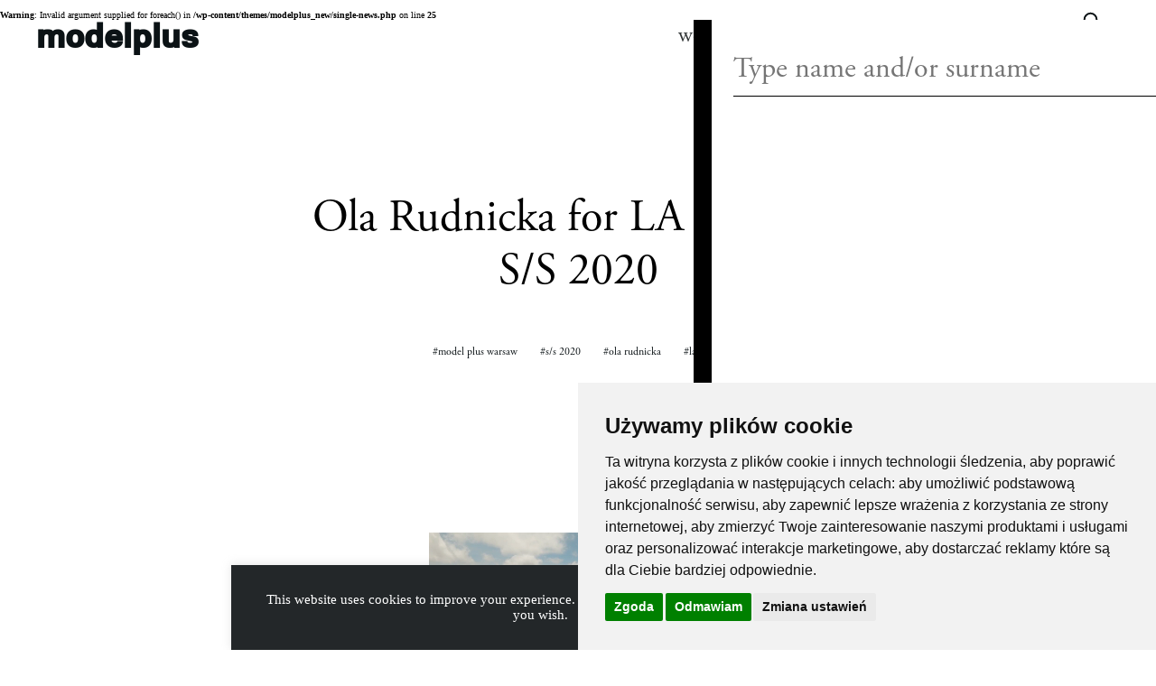

--- FILE ---
content_type: text/html; charset=UTF-8
request_url: https://modelplus.com.pl/news/ola-rudnicka-for-la-mania-s-s-2020/
body_size: 12807
content:
<br />
<b>Warning</b>:  Invalid argument supplied for foreach() in <b>/wp-content/themes/modelplus_new/single-news.php</b> on line <b>25</b><br />
<html>
    <head>
		<script>
			window.dataLayer = window.dataLayer || [];
			function gtag(){
				dataLayer.push(arguments);
			}
			gtag('consent', 'default', {
				'ad_storage': 'denied',
				'ad_user_data': 'denied',
				'ad_personalization': 'denied',
				'analytics_storage': 'denied',
				'functionality_storage': 'denied',
			});
		</script>
	
        <meta name='robots' content='max-image-preview:large' />
	<style>img:is([sizes="auto" i], [sizes^="auto," i]) { contain-intrinsic-size: 3000px 1500px }</style>
	<link rel='stylesheet' id='wp-block-library-css' href='https://modelplus.com.pl/wp/wp-includes/css/dist/block-library/style.min.css?ver=6.7.2' type='text/css' media='all' />
<style id='classic-theme-styles-inline-css' type='text/css'>
/*! This file is auto-generated */
.wp-block-button__link{color:#fff;background-color:#32373c;border-radius:9999px;box-shadow:none;text-decoration:none;padding:calc(.667em + 2px) calc(1.333em + 2px);font-size:1.125em}.wp-block-file__button{background:#32373c;color:#fff;text-decoration:none}
</style>
<style id='global-styles-inline-css' type='text/css'>
:root{--wp--preset--aspect-ratio--square: 1;--wp--preset--aspect-ratio--4-3: 4/3;--wp--preset--aspect-ratio--3-4: 3/4;--wp--preset--aspect-ratio--3-2: 3/2;--wp--preset--aspect-ratio--2-3: 2/3;--wp--preset--aspect-ratio--16-9: 16/9;--wp--preset--aspect-ratio--9-16: 9/16;--wp--preset--color--black: #000000;--wp--preset--color--cyan-bluish-gray: #abb8c3;--wp--preset--color--white: #ffffff;--wp--preset--color--pale-pink: #f78da7;--wp--preset--color--vivid-red: #cf2e2e;--wp--preset--color--luminous-vivid-orange: #ff6900;--wp--preset--color--luminous-vivid-amber: #fcb900;--wp--preset--color--light-green-cyan: #7bdcb5;--wp--preset--color--vivid-green-cyan: #00d084;--wp--preset--color--pale-cyan-blue: #8ed1fc;--wp--preset--color--vivid-cyan-blue: #0693e3;--wp--preset--color--vivid-purple: #9b51e0;--wp--preset--gradient--vivid-cyan-blue-to-vivid-purple: linear-gradient(135deg,rgba(6,147,227,1) 0%,rgb(155,81,224) 100%);--wp--preset--gradient--light-green-cyan-to-vivid-green-cyan: linear-gradient(135deg,rgb(122,220,180) 0%,rgb(0,208,130) 100%);--wp--preset--gradient--luminous-vivid-amber-to-luminous-vivid-orange: linear-gradient(135deg,rgba(252,185,0,1) 0%,rgba(255,105,0,1) 100%);--wp--preset--gradient--luminous-vivid-orange-to-vivid-red: linear-gradient(135deg,rgba(255,105,0,1) 0%,rgb(207,46,46) 100%);--wp--preset--gradient--very-light-gray-to-cyan-bluish-gray: linear-gradient(135deg,rgb(238,238,238) 0%,rgb(169,184,195) 100%);--wp--preset--gradient--cool-to-warm-spectrum: linear-gradient(135deg,rgb(74,234,220) 0%,rgb(151,120,209) 20%,rgb(207,42,186) 40%,rgb(238,44,130) 60%,rgb(251,105,98) 80%,rgb(254,248,76) 100%);--wp--preset--gradient--blush-light-purple: linear-gradient(135deg,rgb(255,206,236) 0%,rgb(152,150,240) 100%);--wp--preset--gradient--blush-bordeaux: linear-gradient(135deg,rgb(254,205,165) 0%,rgb(254,45,45) 50%,rgb(107,0,62) 100%);--wp--preset--gradient--luminous-dusk: linear-gradient(135deg,rgb(255,203,112) 0%,rgb(199,81,192) 50%,rgb(65,88,208) 100%);--wp--preset--gradient--pale-ocean: linear-gradient(135deg,rgb(255,245,203) 0%,rgb(182,227,212) 50%,rgb(51,167,181) 100%);--wp--preset--gradient--electric-grass: linear-gradient(135deg,rgb(202,248,128) 0%,rgb(113,206,126) 100%);--wp--preset--gradient--midnight: linear-gradient(135deg,rgb(2,3,129) 0%,rgb(40,116,252) 100%);--wp--preset--font-size--small: 13px;--wp--preset--font-size--medium: 20px;--wp--preset--font-size--large: 36px;--wp--preset--font-size--x-large: 42px;--wp--preset--spacing--20: 0.44rem;--wp--preset--spacing--30: 0.67rem;--wp--preset--spacing--40: 1rem;--wp--preset--spacing--50: 1.5rem;--wp--preset--spacing--60: 2.25rem;--wp--preset--spacing--70: 3.38rem;--wp--preset--spacing--80: 5.06rem;--wp--preset--shadow--natural: 6px 6px 9px rgba(0, 0, 0, 0.2);--wp--preset--shadow--deep: 12px 12px 50px rgba(0, 0, 0, 0.4);--wp--preset--shadow--sharp: 6px 6px 0px rgba(0, 0, 0, 0.2);--wp--preset--shadow--outlined: 6px 6px 0px -3px rgba(255, 255, 255, 1), 6px 6px rgba(0, 0, 0, 1);--wp--preset--shadow--crisp: 6px 6px 0px rgba(0, 0, 0, 1);}:where(.is-layout-flex){gap: 0.5em;}:where(.is-layout-grid){gap: 0.5em;}body .is-layout-flex{display: flex;}.is-layout-flex{flex-wrap: wrap;align-items: center;}.is-layout-flex > :is(*, div){margin: 0;}body .is-layout-grid{display: grid;}.is-layout-grid > :is(*, div){margin: 0;}:where(.wp-block-columns.is-layout-flex){gap: 2em;}:where(.wp-block-columns.is-layout-grid){gap: 2em;}:where(.wp-block-post-template.is-layout-flex){gap: 1.25em;}:where(.wp-block-post-template.is-layout-grid){gap: 1.25em;}.has-black-color{color: var(--wp--preset--color--black) !important;}.has-cyan-bluish-gray-color{color: var(--wp--preset--color--cyan-bluish-gray) !important;}.has-white-color{color: var(--wp--preset--color--white) !important;}.has-pale-pink-color{color: var(--wp--preset--color--pale-pink) !important;}.has-vivid-red-color{color: var(--wp--preset--color--vivid-red) !important;}.has-luminous-vivid-orange-color{color: var(--wp--preset--color--luminous-vivid-orange) !important;}.has-luminous-vivid-amber-color{color: var(--wp--preset--color--luminous-vivid-amber) !important;}.has-light-green-cyan-color{color: var(--wp--preset--color--light-green-cyan) !important;}.has-vivid-green-cyan-color{color: var(--wp--preset--color--vivid-green-cyan) !important;}.has-pale-cyan-blue-color{color: var(--wp--preset--color--pale-cyan-blue) !important;}.has-vivid-cyan-blue-color{color: var(--wp--preset--color--vivid-cyan-blue) !important;}.has-vivid-purple-color{color: var(--wp--preset--color--vivid-purple) !important;}.has-black-background-color{background-color: var(--wp--preset--color--black) !important;}.has-cyan-bluish-gray-background-color{background-color: var(--wp--preset--color--cyan-bluish-gray) !important;}.has-white-background-color{background-color: var(--wp--preset--color--white) !important;}.has-pale-pink-background-color{background-color: var(--wp--preset--color--pale-pink) !important;}.has-vivid-red-background-color{background-color: var(--wp--preset--color--vivid-red) !important;}.has-luminous-vivid-orange-background-color{background-color: var(--wp--preset--color--luminous-vivid-orange) !important;}.has-luminous-vivid-amber-background-color{background-color: var(--wp--preset--color--luminous-vivid-amber) !important;}.has-light-green-cyan-background-color{background-color: var(--wp--preset--color--light-green-cyan) !important;}.has-vivid-green-cyan-background-color{background-color: var(--wp--preset--color--vivid-green-cyan) !important;}.has-pale-cyan-blue-background-color{background-color: var(--wp--preset--color--pale-cyan-blue) !important;}.has-vivid-cyan-blue-background-color{background-color: var(--wp--preset--color--vivid-cyan-blue) !important;}.has-vivid-purple-background-color{background-color: var(--wp--preset--color--vivid-purple) !important;}.has-black-border-color{border-color: var(--wp--preset--color--black) !important;}.has-cyan-bluish-gray-border-color{border-color: var(--wp--preset--color--cyan-bluish-gray) !important;}.has-white-border-color{border-color: var(--wp--preset--color--white) !important;}.has-pale-pink-border-color{border-color: var(--wp--preset--color--pale-pink) !important;}.has-vivid-red-border-color{border-color: var(--wp--preset--color--vivid-red) !important;}.has-luminous-vivid-orange-border-color{border-color: var(--wp--preset--color--luminous-vivid-orange) !important;}.has-luminous-vivid-amber-border-color{border-color: var(--wp--preset--color--luminous-vivid-amber) !important;}.has-light-green-cyan-border-color{border-color: var(--wp--preset--color--light-green-cyan) !important;}.has-vivid-green-cyan-border-color{border-color: var(--wp--preset--color--vivid-green-cyan) !important;}.has-pale-cyan-blue-border-color{border-color: var(--wp--preset--color--pale-cyan-blue) !important;}.has-vivid-cyan-blue-border-color{border-color: var(--wp--preset--color--vivid-cyan-blue) !important;}.has-vivid-purple-border-color{border-color: var(--wp--preset--color--vivid-purple) !important;}.has-vivid-cyan-blue-to-vivid-purple-gradient-background{background: var(--wp--preset--gradient--vivid-cyan-blue-to-vivid-purple) !important;}.has-light-green-cyan-to-vivid-green-cyan-gradient-background{background: var(--wp--preset--gradient--light-green-cyan-to-vivid-green-cyan) !important;}.has-luminous-vivid-amber-to-luminous-vivid-orange-gradient-background{background: var(--wp--preset--gradient--luminous-vivid-amber-to-luminous-vivid-orange) !important;}.has-luminous-vivid-orange-to-vivid-red-gradient-background{background: var(--wp--preset--gradient--luminous-vivid-orange-to-vivid-red) !important;}.has-very-light-gray-to-cyan-bluish-gray-gradient-background{background: var(--wp--preset--gradient--very-light-gray-to-cyan-bluish-gray) !important;}.has-cool-to-warm-spectrum-gradient-background{background: var(--wp--preset--gradient--cool-to-warm-spectrum) !important;}.has-blush-light-purple-gradient-background{background: var(--wp--preset--gradient--blush-light-purple) !important;}.has-blush-bordeaux-gradient-background{background: var(--wp--preset--gradient--blush-bordeaux) !important;}.has-luminous-dusk-gradient-background{background: var(--wp--preset--gradient--luminous-dusk) !important;}.has-pale-ocean-gradient-background{background: var(--wp--preset--gradient--pale-ocean) !important;}.has-electric-grass-gradient-background{background: var(--wp--preset--gradient--electric-grass) !important;}.has-midnight-gradient-background{background: var(--wp--preset--gradient--midnight) !important;}.has-small-font-size{font-size: var(--wp--preset--font-size--small) !important;}.has-medium-font-size{font-size: var(--wp--preset--font-size--medium) !important;}.has-large-font-size{font-size: var(--wp--preset--font-size--large) !important;}.has-x-large-font-size{font-size: var(--wp--preset--font-size--x-large) !important;}
:where(.wp-block-post-template.is-layout-flex){gap: 1.25em;}:where(.wp-block-post-template.is-layout-grid){gap: 1.25em;}
:where(.wp-block-columns.is-layout-flex){gap: 2em;}:where(.wp-block-columns.is-layout-grid){gap: 2em;}
:root :where(.wp-block-pullquote){font-size: 1.5em;line-height: 1.6;}
</style>
<link rel='stylesheet' id='contact-form-7-css' href='https://modelplus.com.pl/wp-content/plugins/contact-form-7/includes/css/styles.css?ver=6.0.5' type='text/css' media='all' />
<style id='contact-form-7-inline-css' type='text/css'>
.wpcf7 .wpcf7-recaptcha iframe {margin-bottom: 0;}.wpcf7 .wpcf7-recaptcha[data-align="center"] > div {margin: 0 auto;}.wpcf7 .wpcf7-recaptcha[data-align="right"] > div {margin: 0 0 0 auto;}
</style>
<link rel='stylesheet' id='cookie-law-info-css' href='https://modelplus.com.pl/wp-content/plugins/cookie-law-info/legacy/public/css/cookie-law-info-public.css?ver=3.2.8' type='text/css' media='all' />
<link rel='stylesheet' id='cookie-law-info-gdpr-css' href='https://modelplus.com.pl/wp-content/plugins/cookie-law-info/legacy/public/css/cookie-law-info-gdpr.css?ver=3.2.8' type='text/css' media='all' />
<link rel='stylesheet' id='site_main_css-css' href='https://modelplus.com.pl/wp-content/themes/modelplus_new/build/css/main.79d8504a365c999f1c33.css?ver=6.7.2' type='text/css' media='all' />
<link rel='stylesheet' id='model-search-css-css' href='https://modelplus.com.pl/wp-content/themes/modelplus_new/src/css/model-search.css' type='text/css' media='all' />
<script type="text/javascript" src="https://modelplus.com.pl/wp/wp-includes/js/jquery/jquery.min.js?ver=3.7.1" id="jquery-core-js"></script>
<script type="text/javascript" src="https://modelplus.com.pl/wp/wp-includes/js/jquery/jquery-migrate.min.js?ver=3.4.1" id="jquery-migrate-js"></script>
<script type="text/javascript" id="cookie-law-info-js-extra">
/* <![CDATA[ */
var Cli_Data = {"nn_cookie_ids":[],"cookielist":[],"non_necessary_cookies":[],"ccpaEnabled":"","ccpaRegionBased":"","ccpaBarEnabled":"","strictlyEnabled":["necessary","obligatoire"],"ccpaType":"gdpr","js_blocking":"","custom_integration":"","triggerDomRefresh":"","secure_cookies":""};
var cli_cookiebar_settings = {"animate_speed_hide":"500","animate_speed_show":"500","background":"#fff","border":"#444","border_on":"","button_1_button_colour":"#000","button_1_button_hover":"#000000","button_1_link_colour":"#fff","button_1_as_button":"","button_1_new_win":"","button_2_button_colour":"#333","button_2_button_hover":"#292929","button_2_link_colour":"#444","button_2_as_button":"","button_2_hidebar":"","button_3_button_colour":"#000","button_3_button_hover":"#000000","button_3_link_colour":"#fff","button_3_as_button":"1","button_3_new_win":"","button_4_button_colour":"#000","button_4_button_hover":"#000000","button_4_link_colour":"#62a329","button_4_as_button":"","button_7_button_colour":"#61a229","button_7_button_hover":"#4e8221","button_7_link_colour":"#fff","button_7_as_button":"1","button_7_new_win":"","font_family":"inherit","header_fix":"","notify_animate_hide":"1","notify_animate_show":"","notify_div_id":"#cookie-law-info-bar","notify_position_horizontal":"right","notify_position_vertical":"bottom","scroll_close":"","scroll_close_reload":"","accept_close_reload":"","reject_close_reload":"","showagain_tab":"","showagain_background":"#fff","showagain_border":"#000","showagain_div_id":"#cookie-law-info-again","showagain_x_position":"100px","text":"#000","show_once_yn":"","show_once":"10000","logging_on":"","as_popup":"","popup_overlay":"1","bar_heading_text":"","cookie_bar_as":"banner","popup_showagain_position":"bottom-right","widget_position":"left"};
var log_object = {"ajax_url":"https:\/\/modelplus.com.pl\/wp\/wp-admin\/admin-ajax.php"};
/* ]]> */
</script>
<script type="text/javascript" src="https://modelplus.com.pl/wp-content/plugins/cookie-law-info/legacy/public/js/cookie-law-info-public.js?ver=3.2.8" id="cookie-law-info-js"></script>
<link rel="https://api.w.org/" href="https://modelplus.com.pl/wp-json/" /><link rel="EditURI" type="application/rsd+xml" title="RSD" href="https://modelplus.com.pl/wp/xmlrpc.php?rsd" />
<meta name="generator" content="WordPress 6.7.2" />
<link rel="canonical" href="https://modelplus.com.pl/news/ola-rudnicka-for-la-mania-s-s-2020/" />
<link rel='shortlink' href='https://modelplus.com.pl/?p=59223' />
<link rel="alternate" title="oEmbed (JSON)" type="application/json+oembed" href="https://modelplus.com.pl/wp-json/oembed/1.0/embed?url=https%3A%2F%2Fmodelplus.com.pl%2Fnews%2Fola-rudnicka-for-la-mania-s-s-2020%2F" />
<link rel="alternate" title="oEmbed (XML)" type="text/xml+oembed" href="https://modelplus.com.pl/wp-json/oembed/1.0/embed?url=https%3A%2F%2Fmodelplus.com.pl%2Fnews%2Fola-rudnicka-for-la-mania-s-s-2020%2F&#038;format=xml" />

        <meta charset="UTF-8" />
        <meta content="width=device-width, initial-scale=1.0" name="viewport">
        <link href="https://fonts.googleapis.com/css?family=Lora:400,700&display=swap" rel="stylesheet">
		<link rel="stylesheet" href="https://use.typekit.net/hsp8tpu.css">
        <link rel="icon" href="data:;base64,iVBORw0KGgo=">
    </head>
    <body class="">
		<!-- Overlay -->
		<div id="model-search-drawer" class="msc-drawer" aria-hidden="true">
			<div class="msc-drawer__inner" role="dialog" aria-modal="true" aria-labelledby="model-search-label">
				<button id="model-search-close" class="msc-close" aria-label="Close">×</button>
				<input id="model-search-input" class="msc-input" type="text" placeholder="Type name and/or surname" autocomplete="off" />
				<div id="model-search-results" class="msc-results" aria-live="polite"></div>
			</div>
		</div>
                    
<header id="header" class="header" >
    <input id="menu_check" type="checkbox"/>
    <label for="menu_check" class="menu_hamburger" >
        <span></span>
        <span></span>
        <span></span>
        <span></span>
    </label>
    <div class="header_menu_wrapper">
        <h1 class="header__logo">
            <a href="/">
            modelplus
            </a>
        </h1>

        <nav class="header__extra-menu">
            <ul class="header__extra-menu__list">
                                    <li class="header__extra-menu__list__item ">
                        <a class="header__extra-menu__list__item__link" href="https://modelplus.com.pl/models/women/">women</a>
                    </li>
                                    <li class="header__extra-menu__list__item ">
                        <a class="header__extra-menu__list__item__link" href="https://modelplus.com.pl/models/men/">men</a>
                    </li>
                                    <li class="header__extra-menu__list__item ">
                        <a class="header__extra-menu__list__item__link" href="https://modelplus.com.pl/models/new-faces/">new faces</a>
                    </li>
                                    <li class="header__extra-menu__list__item ">
                        <a class="header__extra-menu__list__item__link" href="https://modelplus.com.pl/models/talents/">talents</a>
                    </li>
                                                    <li class="header__extra-menu__list__item ">
                        <a class="header__extra-menu__list__item__link" href="https://modelplus.com.pl/casting/">casting</a>
                    </li>
                                    <li class="header__extra-menu__list__item ">
                        <a class="header__extra-menu__list__item__link" href="https://modelplus.com.pl/contact/">contact</a>
                    </li>
                                    <li class="header__extra-menu__list__item ">
                        <a class="header__extra-menu__list__item__link" href="https://www.instagram.com/modelpluswarsaw">instagram</a>
                    </li>
                            </ul>
        </nav>
    </div>
    <button 
        id="model-search-trigger"
        data-model-search-trigger
        aria-label="Open search"
        class="model-search-icon var_top"
        type="button"
                >
        <svg viewBox="0 0 24 24" width="24" height="24" aria-hidden="true"><path d="M21 21l-4.3-4.3m1.6-5.1a6.8 6.8 0 11-13.6 0 6.8 6.8 0 0113.6 0z" fill="none" stroke="#0B1215" stroke-width="2" stroke-linecap="round"/></svg>
    </button>
    <div class="header_cover">
    </div>
</header>
                	<section class="gallery">
		<div class="gallery__title">
			<h3>Ola Rudnicka for LA MANIA S/S 2020</h3>
		<div class="gallery__title__tags">
							<a class="gallery__title__tags__link" href="https://modelplus.com.pl/tag/model-plus-warsaw/">#model plus warsaw</a>
							<a class="gallery__title__tags__link" href="https://modelplus.com.pl/tag/s-s-2020/">#s/s 2020</a>
							<a class="gallery__title__tags__link" href="https://modelplus.com.pl/tag/ola-rudnicka/">#ola rudnicka</a>
							<a class="gallery__title__tags__link" href="https://modelplus.com.pl/tag/la-mania/">#la mania</a>
				
		</div>
		</div>
		<div class="grid  var_height_auto ">
			<div class="gallery__image grid-sizer"></div>
												<div class="grid-item animation-item  gallery-video ">
							<div class="ll-container">
									<video class="lazy video" autoplay controls loop muted playsinline>
										 <source data-src="https://ve.media.tumblr.com/tumblr_q5j3fncHfe1trcl68.mp4" type="video/mp4">
									</video>
								</div>
					</div> 
									</div>
	</section>
                <svg id="svg">
            <svg xmlns="http://www.w3.org/2000/svg" xmlns:xlink="http://www.w3.org/1999/xlink"><defs><symbol viewBox="0 0 20 17" id="download">
    <title>direct-download</title>
    <g id="download_Page-1" stroke="none" stroke-width="1" fill="none" fill-rule="evenodd">
        <g id="download_direct-download" fill="#000000" fill-rule="nonzero">
            <path d="M10,11.6276042 C9.82916667,11.6276042 9.66583333,11.5576042 9.54833333,11.4342708 L5.17333333,6.8509375 C4.79416667,6.45427083 5.07583333,5.79427083 5.625,5.79427083 L7.91666667,5.79427083 L7.91666667,0 L12.0833333,0 L12.0833333,5.79427083 L14.375,5.79427083 C14.9241667,5.79427083 15.2058333,6.45427083 14.8266667,6.8509375 L10.4516667,11.4342708 C10.3341667,11.5576042 10.1708333,11.6276042 10,11.6276042 Z" id="download_Path" />
            <path d="M18.5416667,16.2109375 L1.45833333,16.2109375 C0.654166667,16.2109375 0,15.5567708 0,14.7526042 C0,13.9484375 0.654166667,13.2942708 1.45833333,13.2942708 L18.5416667,13.2942708 C19.3458333,13.2942708 20,13.9484375 20,14.7526042 C20,15.5567708 19.3458333,16.2109375 18.5416667,16.2109375 Z" id="download_Path" />
        </g>
    </g>
</symbol><symbol viewBox="0 0 14 14" id="instagram">
    <!-- Generator: Sketch 55.2 (78181) - https://sketchapp.com -->
    <title>glyph-logo_May2016</title>
    <desc>Created with Sketch.</desc>
    <defs>
        <polygon id="instagram_path-1" points="0 0.00441666667 13.9955833 0.00441666667 13.9955833 13.9983333 0 13.9983333" />
    </defs>
    <g id="instagram_Page-3" stroke="none" stroke-width="1" fill="none" fill-rule="evenodd">
        <g id="instagram_Home_320_MP_05" transform="translate(-241.000000, -195.000000)">
            <g id="instagram_Group" transform="translate(39.000000, 136.000000)">
                <g id="instagram_glyph-logo_May2016" transform="translate(202.000000, 59.000000)">
                    <g id="instagram_Group-3">
                        <mask id="instagram_mask-2" fill="white">
                            <use xlink:href="#instagram_path-1" />
                        </mask>
                        <g id="instagram_Clip-2"></g>
                        <path d="M6.99780556,0.00441666667 C5.09730556,0.00441666667 4.859,0.0124722222 4.11261111,0.0465277778 C3.36777778,0.0805 2.85908333,0.198805556 2.41397222,0.371805556 C1.95380556,0.550611111 1.56355556,0.789888889 1.1745,1.17891667 C0.785472222,1.56797222 0.546194444,1.95822222 0.367388889,2.41838889 C0.194388889,2.8635 0.0760833333,3.37219444 0.0421111111,4.11702778 C0.00805555556,4.86341667 0,5.10172222 0,7.00222222 C0,8.90269444 0.00805555556,9.141 0.0421111111,9.88738889 C0.0760833333,10.6322222 0.194388889,11.1409167 0.367388889,11.5860278 C0.546194444,12.0461944 0.785472222,12.4364444 1.1745,12.8255 C1.56355556,13.2145278 1.95380556,13.4538056 2.41397222,13.6326389 C2.85908333,13.8056111 3.36777778,13.9239167 4.11261111,13.9578889 C4.859,13.9919444 5.09730556,14 6.99780556,14 C8.89827778,14 9.13658333,13.9919444 9.88297222,13.9578889 C10.6278056,13.9239167 11.1365,13.8056111 11.5816111,13.6326389 C12.0417778,13.4538056 12.4320278,13.2145278 12.8210833,12.8255 C13.2101111,12.4364444 13.4493889,12.0461944 13.6282222,11.5860278 C13.8011944,11.1409167 13.9195,10.6322222 13.9534722,9.88738889 C13.9875278,9.141 13.9955833,8.90269444 13.9955833,7.00222222 C13.9955833,5.10172222 13.9875278,4.86341667 13.9534722,4.11702778 C13.9195,3.37219444 13.8011944,2.8635 13.6282222,2.41838889 C13.4493889,1.95822222 13.2101111,1.56797222 12.8210833,1.17891667 C12.4320278,0.789888889 12.0417778,0.550611111 11.5816111,0.371805556 C11.1365,0.198805556 10.6278056,0.0805 9.88297222,0.0465277778 C9.13658333,0.0124722222 8.89827778,0.00441666667 6.99780556,0.00441666667 Z M6.99780556,1.26527778 C8.86627778,1.26527778 9.08761111,1.27241667 9.8255,1.30608333 C10.5077778,1.33719444 10.8783056,1.45119444 11.1248889,1.54702778 C11.4515278,1.67397222 11.6846389,1.82561111 11.9295,2.0705 C12.1743889,2.31536111 12.3260278,2.54847222 12.4529722,2.87511111 C12.5488056,3.12169444 12.6628056,3.49222222 12.6939167,4.1745 C12.7275833,4.91238889 12.7347222,5.13372222 12.7347222,7.00222222 C12.7347222,8.87069444 12.7275833,9.09202778 12.6939167,9.82991667 C12.6628056,10.5121944 12.5488056,10.8827222 12.4529722,11.1293056 C12.3260278,11.4559444 12.1743889,11.6890556 11.9295,11.9339167 C11.6846389,12.1788056 11.4515278,12.3304444 11.1248889,12.4573889 C10.8783056,12.5532222 10.5077778,12.6672222 9.8255,12.6983333 C9.08772222,12.732 8.86641667,12.7391389 6.99780556,12.7391389 C5.12916667,12.7391389 4.90788889,12.732 4.17008333,12.6983333 C3.48780556,12.6672222 3.11727778,12.5532222 2.87069444,12.4573889 C2.54405556,12.3304444 2.31094444,12.1788056 2.06608333,11.9339167 C1.82122222,11.6890556 1.66955556,11.4559444 1.54261111,11.1293056 C1.44677778,10.8827222 1.33277778,10.5121944 1.30166667,9.82991667 C1.268,9.09202778 1.26086111,8.87069444 1.26086111,7.00222222 C1.26086111,5.13372222 1.268,4.91238889 1.30166667,4.1745 C1.33277778,3.49222222 1.44677778,3.12169444 1.54261111,2.87511111 C1.66955556,2.54847222 1.82119444,2.31536111 2.06608333,2.0705 C2.31094444,1.82561111 2.54405556,1.67397222 2.87069444,1.54702778 C3.11727778,1.45119444 3.48780556,1.33719444 4.17008333,1.30608333 C4.90797222,1.27241667 5.12930556,1.26527778 6.99780556,1.26527778 L6.99780556,1.26527778 Z" id="instagram_Fill-1" fill="#0A0B09" mask="url(#instagram_mask-2)" />
                    </g>
                    <path d="M6.99780556,9.33480556 C5.70952778,9.33480556 4.66519444,8.29047222 4.66519444,7.00222222 C4.66519444,5.71394444 5.70952778,4.66961111 6.99780556,4.66961111 C8.28605556,4.66961111 9.33038889,5.71394444 9.33038889,7.00222222 C9.33038889,8.29047222 8.28605556,9.33480556 6.99780556,9.33480556 Z M6.99780556,3.40875 C5.01316667,3.40875 3.40433333,5.01758333 3.40433333,7.00222222 C3.40433333,8.98683333 5.01316667,10.5956667 6.99780556,10.5956667 C8.98241667,10.5956667 10.59125,8.98683333 10.59125,7.00222222 C10.59125,5.01758333 8.98241667,3.40875 6.99780556,3.40875 L6.99780556,3.40875 Z" id="instagram_Fill-4" fill="#0A0B09" />
                    <path d="M11.5729722,3.26677778 C11.5729722,3.73055556 11.197,4.1065 10.7332222,4.1065 C10.2694722,4.1065 9.8935,3.73055556 9.8935,3.26677778 C9.8935,2.803 10.2694722,2.42702778 10.7332222,2.42702778 C11.197,2.42702778 11.5729722,2.803 11.5729722,3.26677778" id="instagram_Fill-5" fill="#0A0B09" />
                </g>
            </g>
        </g>
    </g>
</symbol><symbol viewBox="0 0 251 75" fill="none" id="logo">
<path d="M161.62 66.464L162.42 66.56C165.332 66.928 166.932 68.416 166.932 70.528C166.932 72.768 165.204 74.192 162.932 74.192C162.02 74.192 160.948 73.968 160.468 73.696L160.66 71.744H160.852C161.156 72.752 161.716 73.776 163.076 73.776C164.596 73.776 165.876 72.8 165.876 71.136C165.876 69.248 164.196 68.16 161.892 67.872L160.964 67.76L161.556 62.16C162.9 62.448 164.004 62.512 164.676 62.512C165.876 62.512 166.372 62.304 166.676 62.064H166.868C166.404 63.328 165.7 63.76 164.26 63.76C163.652 63.76 162.852 63.68 161.94 63.504L161.62 66.464Z" fill="white" />
<path d="M153.776 62.16C155.712 62.16 157.312 63.584 157.312 66.72C157.312 70.176 155.36 72.976 152.144 74.192L152.032 73.872C154.32 72.848 155.584 70.72 155.84 68.08C155.312 68.752 154.384 69.44 153.216 69.44C151.552 69.44 150.16 68.08 150.16 66.016C150.16 63.824 151.712 62.16 153.776 62.16ZM153.872 68.608C154.784 68.608 155.472 68.064 155.888 67.504C155.904 67.328 155.904 67.136 155.904 66.96C155.904 63.968 154.928 62.576 153.584 62.576C152.336 62.576 151.568 63.712 151.568 65.52C151.568 67.584 152.56 68.608 153.872 68.608Z" fill="white" />
<path d="M143.36 62.16C145.296 62.16 146.896 63.584 146.896 66.72C146.896 70.176 144.944 72.976 141.728 74.192L141.616 73.872C143.904 72.848 145.168 70.72 145.424 68.08C144.896 68.752 143.968 69.44 142.8 69.44C141.136 69.44 139.744 68.08 139.744 66.016C139.744 63.824 141.296 62.16 143.36 62.16ZM143.456 68.608C144.368 68.608 145.056 68.064 145.472 67.504C145.488 67.328 145.488 67.136 145.488 66.96C145.488 63.968 144.512 62.576 143.168 62.576C141.92 62.576 141.152 63.712 141.152 65.52C141.152 67.584 142.144 68.608 143.456 68.608Z" fill="white" />
<path d="M135.917 62.192V72.192C135.917 73.424 136.301 73.808 137.389 73.808V74H133.053V73.808C134.141 73.808 134.621 73.424 134.621 72.192V64.576C134.109 64.864 133.389 65.12 132.717 65.2V64.976C134.413 64.368 134.973 63.52 135.597 62.192H135.917Z" fill="white" />
<path d="M123.868 71.984L124.156 72.16C123.596 73.056 122.62 74.192 120.924 74.192C118.796 74.192 117.5 72.32 117.5 69.952C117.5 67.296 119.212 65.424 121.292 65.424C123.02 65.424 124.268 66.672 124.14 68.784H118.892C118.876 68.976 118.86 69.168 118.86 69.376C118.86 71.6 119.756 73.312 121.532 73.312C122.62 73.312 123.356 72.624 123.868 71.984ZM121.228 65.84C119.996 65.84 119.212 66.896 118.956 68.304H122.764C122.876 66.72 122.396 65.84 121.228 65.84Z" fill="white" />
<path d="M111.524 74.192C109.396 74.192 108.1 72.32 108.1 69.936C108.1 67.296 109.812 65.424 111.876 65.424C113.012 65.424 114.036 66 114.58 66.784L113.94 67.744H113.748C113.428 66.576 112.948 65.84 111.876 65.84C110.436 65.84 109.46 67.248 109.46 69.408C109.46 71.6 110.372 73.312 112.1 73.312C113.188 73.312 113.908 72.608 114.436 71.952L114.724 72.128C114.164 73.04 113.204 74.192 111.524 74.192Z" fill="white" />
<path d="M104.393 67.92V72.24C104.393 73.264 104.441 73.808 105.097 73.808V74H102.393V73.808C103.049 73.808 103.097 73.264 103.097 72.24V68.272C103.097 67.056 102.713 66.352 101.593 66.352C100.889 66.352 100.121 66.72 99.4326 67.264V72.24C99.4326 73.264 99.4806 73.808 100.137 73.808V74H97.4326V73.808C98.0886 73.808 98.1366 73.264 98.1366 72.24V67.728C98.1366 66.704 97.8646 66.368 97.3206 66.224V66.032L99.3046 65.456H99.4326V66.832C100.281 66.016 101.321 65.424 102.361 65.424C103.609 65.424 104.393 66.304 104.393 67.92Z" fill="white" />
<path d="M92.904 64.096C92.392 64.096 91.992 63.696 91.992 63.2C91.992 62.704 92.392 62.304 92.904 62.304C93.4 62.304 93.8 62.704 93.8 63.2C93.8 63.696 93.4 64.096 92.904 64.096ZM94.424 74H91.72V73.808C92.376 73.808 92.424 73.264 92.424 72.24V67.728C92.424 66.704 92.152 66.368 91.608 66.224V66.032L93.592 65.456H93.72V72.24C93.72 73.264 93.768 73.808 94.424 73.808V74Z" fill="white" />
<path d="M85.7679 74.192C84.9519 74.192 84.0399 73.984 83.4639 73.68L83.3359 71.696H83.5279C84.1199 73.12 84.7919 73.776 85.9279 73.776C86.9039 73.776 87.6719 73.264 87.6719 72.32C87.6719 71.376 87.0159 70.992 85.9119 70.4L85.3039 70.08C84.4559 69.616 83.5599 69.088 83.5599 67.76C83.5599 66.304 84.6799 65.424 86.1999 65.424C86.8399 65.424 87.7199 65.568 88.3279 65.904V67.536H88.1359C87.7359 66.352 87.0319 65.84 86.0879 65.84C85.1919 65.84 84.5999 66.384 84.5999 67.184C84.5999 68.16 85.4159 68.592 85.9439 68.864L86.5359 69.184C87.6879 69.792 88.7119 70.288 88.7119 71.696C88.7119 73.216 87.5279 74.192 85.7679 74.192Z" fill="white" />
<g clip-path="url(#logo_clip0_397_596)">
<path d="M250.323 19.6111V19.8333H243.579V19.7778C243.579 17 241.675 16.0556 238.684 16.0556C235.529 16.0556 234.387 17.3889 234.387 18.9445V19C234.387 24.6667 250.921 19.1667 250.921 30.5556V30.6111C250.921 36.3333 246.515 39.3889 238.575 39.3889C229.764 39.3889 226.501 35.2778 226.501 30.1111V29.8889H233.299V30C233.299 32.6667 235.42 34 238.575 34C241.185 34 243.252 33.0556 243.252 31V30.9445C243.252 25.2222 226.881 30.5556 226.881 19V18.8889C226.881 13.5 231.396 10.6667 238.684 10.6667C246.842 10.6667 250.323 14.3889 250.323 19.6111Z" fill="white" />
<path d="M213.864 26.5556V11.1111H221.369V38.8889H215.114V35.1667C213.156 38 210.056 39.3889 206.521 39.3889C200.701 39.3889 196.731 36.2222 196.731 29.3889V11.1667H204.237V28.7222C204.237 31.6111 205.759 33.0556 208.316 33.0556C211.525 33.0556 213.864 31.1111 213.864 26.5556Z" fill="white" />
<path d="M182.98 0H190.485V38.8889H182.98V0Z" fill="white" />
<path d="M166.162 10.6667C172.634 10.6667 177.747 15.2222 177.747 25V25.0556C177.747 34.7778 172.634 39.3889 166.162 39.3889C163.28 39.3889 160.995 38.4444 159.255 36.6667V50H151.749V11.1111H158.276V14.6667C160.016 12.0556 162.681 10.6667 166.162 10.6667ZM169.806 25.1111V25.0556C169.806 19.2778 167.848 16.3333 164.531 16.3333C161.158 16.3333 159.255 19.2778 159.255 24.9444V25.1667C159.255 30.8333 161.158 33.7778 164.531 33.7778C167.848 33.7778 169.806 30.7778 169.806 25.1111Z" fill="white" />
<path d="M137.781 0H145.286V38.8889H137.781V0Z" fill="white" />
<path d="M125.72 29.4444V29.3333H132.464L132.409 29.7222C131.865 35.2778 127.732 39.3333 120.172 39.3333C111.633 39.3333 106.412 33.8889 106.412 24.9444V24.8889C106.412 15.5 112.068 10.7222 119.9 10.7222C127.134 10.7222 132.573 14.8333 132.627 25.3889V27.1111H114.353C114.896 31.9444 117.344 33.7778 120.39 33.7778C123.49 33.7778 125.23 32.1111 125.72 29.4444ZM119.846 16.2222C117.018 16.2222 115.005 17.9444 114.407 22.2222H125.339C125.067 18.1111 122.837 16.2222 119.846 16.2222Z" fill="white" />
<path d="M93.7807 13.3889V0.0555496H101.286V38.9444H94.8141V35.3889C93.0193 38 90.3543 39.3889 86.8734 39.3889C80.4013 39.3889 75.2888 34.8333 75.2888 25.0556V25C75.2888 15.2778 80.4013 10.6667 86.8734 10.6667C89.756 10.6667 92.0947 11.6111 93.7807 13.3889ZM93.7807 25.1667V24.8889C93.7807 19.2222 91.9315 16.2778 88.5595 16.2778C85.1874 16.2778 83.2294 19.2778 83.2294 24.9444V25C83.2294 30.7778 85.1874 33.7222 88.5595 33.7222C91.9315 33.7222 93.7807 30.7778 93.7807 25.1667Z" fill="white" />
<path d="M58.0727 39.3333C49.5881 39.3333 44.802 34.1667 44.802 25V24.9444C44.802 15.8333 49.5881 10.6667 58.0727 10.6667C66.6659 10.6667 71.4521 15.8333 71.4521 24.9444V25C71.4521 34.1667 66.6659 39.3333 58.0727 39.3333ZM58.127 33.7222C61.4447 33.7778 63.5114 31.0556 63.5114 25V24.9444C63.5114 18.9444 61.4447 16.2778 58.127 16.2778C54.8638 16.2778 52.7426 18.9444 52.7426 24.9444V25C52.7426 31.0556 54.8638 33.7222 58.127 33.7222Z" fill="white" />
<path d="M30.6203 10.6667C36.3855 10.6667 39.8663 14.1667 39.8663 20.2778V38.8889H32.3608V21C32.3608 18.4444 30.9467 17 28.7712 17C25.943 17 23.8219 18.9444 23.8219 23.5V38.8889H16.3163V21C16.3163 18.4444 14.8479 17 12.6723 17C9.89857 17 7.72305 18.9444 7.72305 23.5V25.5V38.8889H0.217529V11.1111H6.52652V14.7778C8.32132 12.1667 11.0951 10.6667 14.5759 10.6667C18.3287 10.6667 20.9937 12.1667 22.3534 14.9444C24.1482 12.1667 27.0851 10.6667 30.6203 10.6667Z" fill="white" />
</g>
<defs>
<clipPath id="logo_clip0_397_596">
<rect width="251" height="50" fill="white" />
</clipPath>
</defs>
</symbol><symbol viewBox="0 0 19 33" id="mouse">
    <!-- Generator: Sketch 58 (84663) - https://sketch.com -->
    <title>Combined Shape</title>
    <desc>Created with Sketch.</desc>
    <g id="mouse_Page-3" stroke="none" stroke-width="1" fill="none" fill-rule="evenodd">
        <g id="mouse_prev-Home_1680-full-1" transform="translate(-830.000000, -875.000000)" fill="#FFFFFF" fill-rule="nonzero">
            <path d="M839.5,908 C834.261666,908 830,903.757547 830,898.542831 L830,884.457169 C830,879.242453 834.261666,875 839.5,875 C844.738334,875 849,879.242453 849,884.457169 L849,898.542831 C849,903.757547 844.738334,908 839.5,908 Z M839.5,877.587313 C835.694518,877.587313 832.599031,880.669181 832.599031,884.457169 L832.599031,898.542831 C832.599031,902.330819 835.694518,905.412687 839.5,905.412687 C843.305144,905.412687 846.400969,902.330819 846.400969,898.542831 L846.400969,884.457169 C846.400969,880.669181 843.305144,877.587313 839.5,877.587313 Z" id="mouse_Combined-Shape" />
        </g>
    </g>
</symbol></defs></svg>
        </svg>
        <footer class="footer">
            &copy; 2026 modelplus, site by <a href="https://aespkt.com" target="_blank">aesptk</a>
        </footer>
        <!--googleoff: all--><div id="cookie-law-info-bar" data-nosnippet="true"><span>This website uses cookies to improve your experience. We'll assume you're ok with this, but you can opt-out if you wish.<a role='button' data-cli_action="accept" id="cookie_action_close_header" class="cli-plugin-main-button cookie_action_close_header cli_action_button wt-cli-accept-btn">Accept</a> </span></div><div id="cookie-law-info-again" data-nosnippet="true"><span id="cookie_hdr_showagain">Privacy &amp; Cookies Policy</span></div><div class="cli-modal" data-nosnippet="true" id="cliSettingsPopup" tabindex="-1" role="dialog" aria-labelledby="cliSettingsPopup" aria-hidden="true">
  <div class="cli-modal-dialog" role="document">
	<div class="cli-modal-content cli-bar-popup">
		  <button type="button" class="cli-modal-close" id="cliModalClose">
			<svg class="" viewBox="0 0 24 24"><path d="M19 6.41l-1.41-1.41-5.59 5.59-5.59-5.59-1.41 1.41 5.59 5.59-5.59 5.59 1.41 1.41 5.59-5.59 5.59 5.59 1.41-1.41-5.59-5.59z"></path><path d="M0 0h24v24h-24z" fill="none"></path></svg>
			<span class="wt-cli-sr-only">Close</span>
		  </button>
		  <div class="cli-modal-body">
			<div class="cli-container-fluid cli-tab-container">
	<div class="cli-row">
		<div class="cli-col-12 cli-align-items-stretch cli-px-0">
			<div class="cli-privacy-overview">
				<h4>Privacy Overview</h4>				<div class="cli-privacy-content">
					<div class="cli-privacy-content-text">This website uses cookies to improve your experience while you navigate through the website. Out of these cookies, the cookies that are categorized as necessary are stored on your browser as they are essential for the working of basic functionalities of the website. We also use third-party cookies that help us analyze and understand how you use this website. These cookies will be stored in your browser only with your consent. You also have the option to opt-out of these cookies. But opting out of some of these cookies may have an effect on your browsing experience.</div>
				</div>
				<a class="cli-privacy-readmore" aria-label="Show more" role="button" data-readmore-text="Show more" data-readless-text="Show less"></a>			</div>
		</div>
		<div class="cli-col-12 cli-align-items-stretch cli-px-0 cli-tab-section-container">
												<div class="cli-tab-section">
						<div class="cli-tab-header">
							<a role="button" tabindex="0" class="cli-nav-link cli-settings-mobile" data-target="necessary" data-toggle="cli-toggle-tab">
								Necessary							</a>
															<div class="wt-cli-necessary-checkbox">
									<input type="checkbox" class="cli-user-preference-checkbox"  id="wt-cli-checkbox-necessary" data-id="checkbox-necessary" checked="checked"  />
									<label class="form-check-label" for="wt-cli-checkbox-necessary">Necessary</label>
								</div>
								<span class="cli-necessary-caption">Always Enabled</span>
													</div>
						<div class="cli-tab-content">
							<div class="cli-tab-pane cli-fade" data-id="necessary">
								<div class="wt-cli-cookie-description">
									Necessary cookies are absolutely essential for the website to function properly. This category only includes cookies that ensures basic functionalities and security features of the website. These cookies do not store any personal information.								</div>
							</div>
						</div>
					</div>
																	<div class="cli-tab-section">
						<div class="cli-tab-header">
							<a role="button" tabindex="0" class="cli-nav-link cli-settings-mobile" data-target="non-necessary" data-toggle="cli-toggle-tab">
								Non-necessary							</a>
															<div class="cli-switch">
									<input type="checkbox" id="wt-cli-checkbox-non-necessary" class="cli-user-preference-checkbox"  data-id="checkbox-non-necessary" checked='checked' />
									<label for="wt-cli-checkbox-non-necessary" class="cli-slider" data-cli-enable="Enabled" data-cli-disable="Disabled"><span class="wt-cli-sr-only">Non-necessary</span></label>
								</div>
													</div>
						<div class="cli-tab-content">
							<div class="cli-tab-pane cli-fade" data-id="non-necessary">
								<div class="wt-cli-cookie-description">
									Any cookies that may not be particularly necessary for the website to function and is used specifically to collect user personal data via analytics, ads, other embedded contents are termed as non-necessary cookies. It is mandatory to procure user consent prior to running these cookies on your website.								</div>
							</div>
						</div>
					</div>
										</div>
	</div>
</div>
		  </div>
		  <div class="cli-modal-footer">
			<div class="wt-cli-element cli-container-fluid cli-tab-container">
				<div class="cli-row">
					<div class="cli-col-12 cli-align-items-stretch cli-px-0">
						<div class="cli-tab-footer wt-cli-privacy-overview-actions">
						
															<a id="wt-cli-privacy-save-btn" role="button" tabindex="0" data-cli-action="accept" class="wt-cli-privacy-btn cli_setting_save_button wt-cli-privacy-accept-btn cli-btn">SAVE &amp; ACCEPT</a>
													</div>
						
					</div>
				</div>
			</div>
		</div>
	</div>
  </div>
</div>
<div class="cli-modal-backdrop cli-fade cli-settings-overlay"></div>
<div class="cli-modal-backdrop cli-fade cli-popupbar-overlay"></div>
<!--googleon: all--><script type="text/javascript" src="https://modelplus.com.pl/wp/wp-includes/js/dist/hooks.min.js?ver=4d63a3d491d11ffd8ac6" id="wp-hooks-js"></script>
<script type="text/javascript" src="https://modelplus.com.pl/wp/wp-includes/js/dist/i18n.min.js?ver=5e580eb46a90c2b997e6" id="wp-i18n-js"></script>
<script type="text/javascript" id="wp-i18n-js-after">
/* <![CDATA[ */
wp.i18n.setLocaleData( { 'text direction\u0004ltr': [ 'ltr' ] } );
/* ]]> */
</script>
<script type="text/javascript" src="https://modelplus.com.pl/wp-content/plugins/contact-form-7/includes/swv/js/index.js?ver=6.0.5" id="swv-js"></script>
<script type="text/javascript" id="contact-form-7-js-before">
/* <![CDATA[ */
var wpcf7 = {
    "api": {
        "root": "https:\/\/modelplus.com.pl\/wp-json\/",
        "namespace": "contact-form-7\/v1"
    }
};
/* ]]> */
</script>
<script type="text/javascript" src="https://modelplus.com.pl/wp-content/plugins/contact-form-7/includes/js/index.js?ver=6.0.5" id="contact-form-7-js"></script>
<script type="text/javascript" id="site_main_js-js-extra">
/* <![CDATA[ */
var datamr = {"ajaxurl":"https:\/\/modelplus.com.pl\/wp\/wp-admin\/admin-ajax.php"};
var MODEL_SEARCH = {"ajaxUrl":"https:\/\/modelplus.com.pl\/wp\/wp-admin\/admin-ajax.php","nonce":"94d9c227f7"};
/* ]]> */
</script>
<script type="text/javascript" src="https://modelplus.com.pl/wp-content/themes/modelplus_new/build/js/main.79d8504a365c999f1c33.js" id="site_main_js-js"></script>

		
		<script type="text/javascript" src="//www.termsfeed.com/public/cookie-consent/4.2.0/cookie-consent.js"></script>
		<script type="text/javascript">
			document.addEventListener('DOMContentLoaded', function () {
				cookieconsent.run({
					"notice_banner_type":"simple", //simple, headline, interstitial
					"consent_type":"express",
					"palette":"light",
					"language":"pl",
					"page_load_consent_levels":["strictly-necessary"],
					"notice_banner_reject_button_hide":false,
					"preferences_center_close_button_hide":false,
					"page_refresh_confirmation_buttons":false,
					"website_name":"Modelplus",
					"callbacks": {
						"scripts_specific_loaded": (level) => {
							switch(level) {
								case 'targeting':
									gtag('consent', 'update', {
										'ad_storage': 'granted',
										'ad_user_data': 'granted',
										'ad_personalization': 'granted',
									});
									break;
								case 'tracking':
									gtag('consent', 'update', {
										'analytics_storage': 'granted'
									});
									break;
								case 'functionality':
									gtag('consent', 'update', {
										'functionality_storage': 'granted'
									});
									break;
							}
						}
					},
					"callbacks_force": true});
			});
		</script>

		<noscript>Free cookie consent management tool by <a href="https://www.termsfeed.com/">TermsFeed</a></noscript>
		<!-- End Cookie Consent by TermsFeed https://www.TermsFeed.com -->

		<style>
		#open_preferences_center {
			position: fixed;
			bottom: 0px;
			right: 0px;
			width: 40px;
			height: 40px;
			z-index: 1000;
			padding: 10px;
			background: transparent;
			border-radius: 50%;
			color: #000;
		}
		</style>

		<!-- Below is the link that users can use to open Preferences Center to change their preferences. Do not modify the ID parameter. Place it where appropriate, style it as needed. -->
		<a href="#" id="open_preferences_center"><svg xmlns="http://www.w3.org/2000/svg" viewBox="0 0 512 512"><path fill="currentColor" d="M257.5 27.6c-.8-5.4-4.9-9.8-10.3-10.6c-22.1-3.1-44.6 .9-64.4 11.4l-74 39.5C89.1 78.4 73.2 94.9 63.4 115L26.7 190.6c-9.8 20.1-13 42.9-9.1 64.9l14.5 82.8c3.9 22.1 14.6 42.3 30.7 57.9l60.3 58.4c16.1 15.6 36.6 25.6 58.7 28.7l83 11.7c22.1 3.1 44.6-.9 64.4-11.4l74-39.5c19.7-10.5 35.6-27 45.4-47.2l36.7-75.5c9.8-20.1 13-42.9 9.1-64.9c-.9-5.3-5.3-9.3-10.6-10.1c-51.5-8.2-92.8-47.1-104.5-97.4c-1.8-7.6-8-13.4-15.7-14.6c-54.6-8.7-97.7-52-106.2-106.8zM208 144a32 32 0 1 1 0 64 32 32 0 1 1 0-64zM144 336a32 32 0 1 1 64 0 32 32 0 1 1 -64 0zm224-64a32 32 0 1 1 0 64 32 32 0 1 1 0-64z"/></svg></a>

    </body>
</html>
